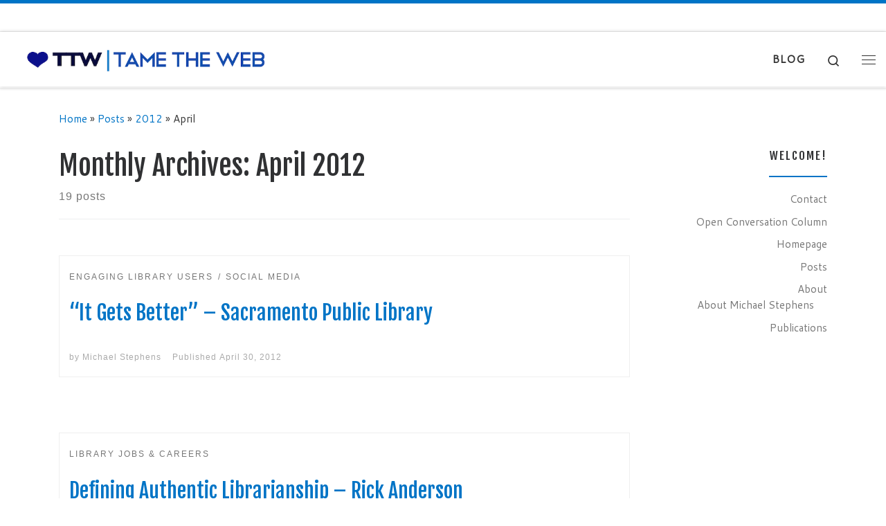

--- FILE ---
content_type: text/html; charset=UTF-8
request_url: https://tametheweb.com/2012/04/
body_size: 14856
content:
<!DOCTYPE html>
<!--[if IE 7]>
<html class="ie ie7" lang="en-US">
<![endif]-->
<!--[if IE 8]>
<html class="ie ie8" lang="en-US">
<![endif]-->
<!--[if !(IE 7) | !(IE 8)  ]><!-->
<html lang="en-US" class="no-js">
<!--<![endif]-->
  <head>
  <meta charset="UTF-8" />
  <meta http-equiv="X-UA-Compatible" content="IE=EDGE" />
  <meta name="viewport" content="width=device-width, initial-scale=1.0" />
  <link rel="profile"  href="https://gmpg.org/xfn/11" />
  <link rel="pingback" href="https://tametheweb.com/xmlrpc.php" />
<script>(function(html){html.className = html.className.replace(/\bno-js\b/,'js')})(document.documentElement);</script>
<title>April 2012 &#8211; Tame the Web</title>
<meta name='robots' content='max-image-preview:large' />
	<style>img:is([sizes="auto" i], [sizes^="auto," i]) { contain-intrinsic-size: 3000px 1500px }</style>
	<link rel="alternate" type="application/rss+xml" title="Tame the Web &raquo; Feed" href="https://tametheweb.com/feed/" />
<link rel="alternate" type="application/rss+xml" title="Tame the Web &raquo; Comments Feed" href="https://tametheweb.com/comments/feed/" />
<script>
window._wpemojiSettings = {"baseUrl":"https:\/\/s.w.org\/images\/core\/emoji\/16.0.1\/72x72\/","ext":".png","svgUrl":"https:\/\/s.w.org\/images\/core\/emoji\/16.0.1\/svg\/","svgExt":".svg","source":{"concatemoji":"https:\/\/tametheweb.com\/wp-includes\/js\/wp-emoji-release.min.js?ver=8a6c2ba73b1e2d982e7f069a4a77e808"}};
/*! This file is auto-generated */
!function(s,n){var o,i,e;function c(e){try{var t={supportTests:e,timestamp:(new Date).valueOf()};sessionStorage.setItem(o,JSON.stringify(t))}catch(e){}}function p(e,t,n){e.clearRect(0,0,e.canvas.width,e.canvas.height),e.fillText(t,0,0);var t=new Uint32Array(e.getImageData(0,0,e.canvas.width,e.canvas.height).data),a=(e.clearRect(0,0,e.canvas.width,e.canvas.height),e.fillText(n,0,0),new Uint32Array(e.getImageData(0,0,e.canvas.width,e.canvas.height).data));return t.every(function(e,t){return e===a[t]})}function u(e,t){e.clearRect(0,0,e.canvas.width,e.canvas.height),e.fillText(t,0,0);for(var n=e.getImageData(16,16,1,1),a=0;a<n.data.length;a++)if(0!==n.data[a])return!1;return!0}function f(e,t,n,a){switch(t){case"flag":return n(e,"\ud83c\udff3\ufe0f\u200d\u26a7\ufe0f","\ud83c\udff3\ufe0f\u200b\u26a7\ufe0f")?!1:!n(e,"\ud83c\udde8\ud83c\uddf6","\ud83c\udde8\u200b\ud83c\uddf6")&&!n(e,"\ud83c\udff4\udb40\udc67\udb40\udc62\udb40\udc65\udb40\udc6e\udb40\udc67\udb40\udc7f","\ud83c\udff4\u200b\udb40\udc67\u200b\udb40\udc62\u200b\udb40\udc65\u200b\udb40\udc6e\u200b\udb40\udc67\u200b\udb40\udc7f");case"emoji":return!a(e,"\ud83e\udedf")}return!1}function g(e,t,n,a){var r="undefined"!=typeof WorkerGlobalScope&&self instanceof WorkerGlobalScope?new OffscreenCanvas(300,150):s.createElement("canvas"),o=r.getContext("2d",{willReadFrequently:!0}),i=(o.textBaseline="top",o.font="600 32px Arial",{});return e.forEach(function(e){i[e]=t(o,e,n,a)}),i}function t(e){var t=s.createElement("script");t.src=e,t.defer=!0,s.head.appendChild(t)}"undefined"!=typeof Promise&&(o="wpEmojiSettingsSupports",i=["flag","emoji"],n.supports={everything:!0,everythingExceptFlag:!0},e=new Promise(function(e){s.addEventListener("DOMContentLoaded",e,{once:!0})}),new Promise(function(t){var n=function(){try{var e=JSON.parse(sessionStorage.getItem(o));if("object"==typeof e&&"number"==typeof e.timestamp&&(new Date).valueOf()<e.timestamp+604800&&"object"==typeof e.supportTests)return e.supportTests}catch(e){}return null}();if(!n){if("undefined"!=typeof Worker&&"undefined"!=typeof OffscreenCanvas&&"undefined"!=typeof URL&&URL.createObjectURL&&"undefined"!=typeof Blob)try{var e="postMessage("+g.toString()+"("+[JSON.stringify(i),f.toString(),p.toString(),u.toString()].join(",")+"));",a=new Blob([e],{type:"text/javascript"}),r=new Worker(URL.createObjectURL(a),{name:"wpTestEmojiSupports"});return void(r.onmessage=function(e){c(n=e.data),r.terminate(),t(n)})}catch(e){}c(n=g(i,f,p,u))}t(n)}).then(function(e){for(var t in e)n.supports[t]=e[t],n.supports.everything=n.supports.everything&&n.supports[t],"flag"!==t&&(n.supports.everythingExceptFlag=n.supports.everythingExceptFlag&&n.supports[t]);n.supports.everythingExceptFlag=n.supports.everythingExceptFlag&&!n.supports.flag,n.DOMReady=!1,n.readyCallback=function(){n.DOMReady=!0}}).then(function(){return e}).then(function(){var e;n.supports.everything||(n.readyCallback(),(e=n.source||{}).concatemoji?t(e.concatemoji):e.wpemoji&&e.twemoji&&(t(e.twemoji),t(e.wpemoji)))}))}((window,document),window._wpemojiSettings);
</script>
<style id='wp-emoji-styles-inline-css'>

	img.wp-smiley, img.emoji {
		display: inline !important;
		border: none !important;
		box-shadow: none !important;
		height: 1em !important;
		width: 1em !important;
		margin: 0 0.07em !important;
		vertical-align: -0.1em !important;
		background: none !important;
		padding: 0 !important;
	}
</style>
<link rel='stylesheet' id='wp-block-library-css' href='https://tametheweb.com/wp-includes/css/dist/block-library/style.min.css?ver=8a6c2ba73b1e2d982e7f069a4a77e808' media='all' />
<style id='classic-theme-styles-inline-css'>
/*! This file is auto-generated */
.wp-block-button__link{color:#fff;background-color:#32373c;border-radius:9999px;box-shadow:none;text-decoration:none;padding:calc(.667em + 2px) calc(1.333em + 2px);font-size:1.125em}.wp-block-file__button{background:#32373c;color:#fff;text-decoration:none}
</style>
<style id='global-styles-inline-css'>
:root{--wp--preset--aspect-ratio--square: 1;--wp--preset--aspect-ratio--4-3: 4/3;--wp--preset--aspect-ratio--3-4: 3/4;--wp--preset--aspect-ratio--3-2: 3/2;--wp--preset--aspect-ratio--2-3: 2/3;--wp--preset--aspect-ratio--16-9: 16/9;--wp--preset--aspect-ratio--9-16: 9/16;--wp--preset--color--black: #000000;--wp--preset--color--cyan-bluish-gray: #abb8c3;--wp--preset--color--white: #ffffff;--wp--preset--color--pale-pink: #f78da7;--wp--preset--color--vivid-red: #cf2e2e;--wp--preset--color--luminous-vivid-orange: #ff6900;--wp--preset--color--luminous-vivid-amber: #fcb900;--wp--preset--color--light-green-cyan: #7bdcb5;--wp--preset--color--vivid-green-cyan: #00d084;--wp--preset--color--pale-cyan-blue: #8ed1fc;--wp--preset--color--vivid-cyan-blue: #0693e3;--wp--preset--color--vivid-purple: #9b51e0;--wp--preset--gradient--vivid-cyan-blue-to-vivid-purple: linear-gradient(135deg,rgba(6,147,227,1) 0%,rgb(155,81,224) 100%);--wp--preset--gradient--light-green-cyan-to-vivid-green-cyan: linear-gradient(135deg,rgb(122,220,180) 0%,rgb(0,208,130) 100%);--wp--preset--gradient--luminous-vivid-amber-to-luminous-vivid-orange: linear-gradient(135deg,rgba(252,185,0,1) 0%,rgba(255,105,0,1) 100%);--wp--preset--gradient--luminous-vivid-orange-to-vivid-red: linear-gradient(135deg,rgba(255,105,0,1) 0%,rgb(207,46,46) 100%);--wp--preset--gradient--very-light-gray-to-cyan-bluish-gray: linear-gradient(135deg,rgb(238,238,238) 0%,rgb(169,184,195) 100%);--wp--preset--gradient--cool-to-warm-spectrum: linear-gradient(135deg,rgb(74,234,220) 0%,rgb(151,120,209) 20%,rgb(207,42,186) 40%,rgb(238,44,130) 60%,rgb(251,105,98) 80%,rgb(254,248,76) 100%);--wp--preset--gradient--blush-light-purple: linear-gradient(135deg,rgb(255,206,236) 0%,rgb(152,150,240) 100%);--wp--preset--gradient--blush-bordeaux: linear-gradient(135deg,rgb(254,205,165) 0%,rgb(254,45,45) 50%,rgb(107,0,62) 100%);--wp--preset--gradient--luminous-dusk: linear-gradient(135deg,rgb(255,203,112) 0%,rgb(199,81,192) 50%,rgb(65,88,208) 100%);--wp--preset--gradient--pale-ocean: linear-gradient(135deg,rgb(255,245,203) 0%,rgb(182,227,212) 50%,rgb(51,167,181) 100%);--wp--preset--gradient--electric-grass: linear-gradient(135deg,rgb(202,248,128) 0%,rgb(113,206,126) 100%);--wp--preset--gradient--midnight: linear-gradient(135deg,rgb(2,3,129) 0%,rgb(40,116,252) 100%);--wp--preset--font-size--small: 13px;--wp--preset--font-size--medium: 20px;--wp--preset--font-size--large: 36px;--wp--preset--font-size--x-large: 42px;--wp--preset--spacing--20: 0.44rem;--wp--preset--spacing--30: 0.67rem;--wp--preset--spacing--40: 1rem;--wp--preset--spacing--50: 1.5rem;--wp--preset--spacing--60: 2.25rem;--wp--preset--spacing--70: 3.38rem;--wp--preset--spacing--80: 5.06rem;--wp--preset--shadow--natural: 6px 6px 9px rgba(0, 0, 0, 0.2);--wp--preset--shadow--deep: 12px 12px 50px rgba(0, 0, 0, 0.4);--wp--preset--shadow--sharp: 6px 6px 0px rgba(0, 0, 0, 0.2);--wp--preset--shadow--outlined: 6px 6px 0px -3px rgba(255, 255, 255, 1), 6px 6px rgba(0, 0, 0, 1);--wp--preset--shadow--crisp: 6px 6px 0px rgba(0, 0, 0, 1);}:where(.is-layout-flex){gap: 0.5em;}:where(.is-layout-grid){gap: 0.5em;}body .is-layout-flex{display: flex;}.is-layout-flex{flex-wrap: wrap;align-items: center;}.is-layout-flex > :is(*, div){margin: 0;}body .is-layout-grid{display: grid;}.is-layout-grid > :is(*, div){margin: 0;}:where(.wp-block-columns.is-layout-flex){gap: 2em;}:where(.wp-block-columns.is-layout-grid){gap: 2em;}:where(.wp-block-post-template.is-layout-flex){gap: 1.25em;}:where(.wp-block-post-template.is-layout-grid){gap: 1.25em;}.has-black-color{color: var(--wp--preset--color--black) !important;}.has-cyan-bluish-gray-color{color: var(--wp--preset--color--cyan-bluish-gray) !important;}.has-white-color{color: var(--wp--preset--color--white) !important;}.has-pale-pink-color{color: var(--wp--preset--color--pale-pink) !important;}.has-vivid-red-color{color: var(--wp--preset--color--vivid-red) !important;}.has-luminous-vivid-orange-color{color: var(--wp--preset--color--luminous-vivid-orange) !important;}.has-luminous-vivid-amber-color{color: var(--wp--preset--color--luminous-vivid-amber) !important;}.has-light-green-cyan-color{color: var(--wp--preset--color--light-green-cyan) !important;}.has-vivid-green-cyan-color{color: var(--wp--preset--color--vivid-green-cyan) !important;}.has-pale-cyan-blue-color{color: var(--wp--preset--color--pale-cyan-blue) !important;}.has-vivid-cyan-blue-color{color: var(--wp--preset--color--vivid-cyan-blue) !important;}.has-vivid-purple-color{color: var(--wp--preset--color--vivid-purple) !important;}.has-black-background-color{background-color: var(--wp--preset--color--black) !important;}.has-cyan-bluish-gray-background-color{background-color: var(--wp--preset--color--cyan-bluish-gray) !important;}.has-white-background-color{background-color: var(--wp--preset--color--white) !important;}.has-pale-pink-background-color{background-color: var(--wp--preset--color--pale-pink) !important;}.has-vivid-red-background-color{background-color: var(--wp--preset--color--vivid-red) !important;}.has-luminous-vivid-orange-background-color{background-color: var(--wp--preset--color--luminous-vivid-orange) !important;}.has-luminous-vivid-amber-background-color{background-color: var(--wp--preset--color--luminous-vivid-amber) !important;}.has-light-green-cyan-background-color{background-color: var(--wp--preset--color--light-green-cyan) !important;}.has-vivid-green-cyan-background-color{background-color: var(--wp--preset--color--vivid-green-cyan) !important;}.has-pale-cyan-blue-background-color{background-color: var(--wp--preset--color--pale-cyan-blue) !important;}.has-vivid-cyan-blue-background-color{background-color: var(--wp--preset--color--vivid-cyan-blue) !important;}.has-vivid-purple-background-color{background-color: var(--wp--preset--color--vivid-purple) !important;}.has-black-border-color{border-color: var(--wp--preset--color--black) !important;}.has-cyan-bluish-gray-border-color{border-color: var(--wp--preset--color--cyan-bluish-gray) !important;}.has-white-border-color{border-color: var(--wp--preset--color--white) !important;}.has-pale-pink-border-color{border-color: var(--wp--preset--color--pale-pink) !important;}.has-vivid-red-border-color{border-color: var(--wp--preset--color--vivid-red) !important;}.has-luminous-vivid-orange-border-color{border-color: var(--wp--preset--color--luminous-vivid-orange) !important;}.has-luminous-vivid-amber-border-color{border-color: var(--wp--preset--color--luminous-vivid-amber) !important;}.has-light-green-cyan-border-color{border-color: var(--wp--preset--color--light-green-cyan) !important;}.has-vivid-green-cyan-border-color{border-color: var(--wp--preset--color--vivid-green-cyan) !important;}.has-pale-cyan-blue-border-color{border-color: var(--wp--preset--color--pale-cyan-blue) !important;}.has-vivid-cyan-blue-border-color{border-color: var(--wp--preset--color--vivid-cyan-blue) !important;}.has-vivid-purple-border-color{border-color: var(--wp--preset--color--vivid-purple) !important;}.has-vivid-cyan-blue-to-vivid-purple-gradient-background{background: var(--wp--preset--gradient--vivid-cyan-blue-to-vivid-purple) !important;}.has-light-green-cyan-to-vivid-green-cyan-gradient-background{background: var(--wp--preset--gradient--light-green-cyan-to-vivid-green-cyan) !important;}.has-luminous-vivid-amber-to-luminous-vivid-orange-gradient-background{background: var(--wp--preset--gradient--luminous-vivid-amber-to-luminous-vivid-orange) !important;}.has-luminous-vivid-orange-to-vivid-red-gradient-background{background: var(--wp--preset--gradient--luminous-vivid-orange-to-vivid-red) !important;}.has-very-light-gray-to-cyan-bluish-gray-gradient-background{background: var(--wp--preset--gradient--very-light-gray-to-cyan-bluish-gray) !important;}.has-cool-to-warm-spectrum-gradient-background{background: var(--wp--preset--gradient--cool-to-warm-spectrum) !important;}.has-blush-light-purple-gradient-background{background: var(--wp--preset--gradient--blush-light-purple) !important;}.has-blush-bordeaux-gradient-background{background: var(--wp--preset--gradient--blush-bordeaux) !important;}.has-luminous-dusk-gradient-background{background: var(--wp--preset--gradient--luminous-dusk) !important;}.has-pale-ocean-gradient-background{background: var(--wp--preset--gradient--pale-ocean) !important;}.has-electric-grass-gradient-background{background: var(--wp--preset--gradient--electric-grass) !important;}.has-midnight-gradient-background{background: var(--wp--preset--gradient--midnight) !important;}.has-small-font-size{font-size: var(--wp--preset--font-size--small) !important;}.has-medium-font-size{font-size: var(--wp--preset--font-size--medium) !important;}.has-large-font-size{font-size: var(--wp--preset--font-size--large) !important;}.has-x-large-font-size{font-size: var(--wp--preset--font-size--x-large) !important;}
:where(.wp-block-post-template.is-layout-flex){gap: 1.25em;}:where(.wp-block-post-template.is-layout-grid){gap: 1.25em;}
:where(.wp-block-columns.is-layout-flex){gap: 2em;}:where(.wp-block-columns.is-layout-grid){gap: 2em;}
:root :where(.wp-block-pullquote){font-size: 1.5em;line-height: 1.6;}
</style>
<link rel='stylesheet' id='contact-form-7-css' href='https://tametheweb.com/wp-content/plugins/contact-form-7/includes/css/styles.css?ver=6.1.4' media='all' />
<link rel='stylesheet' id='customizr-main-css' href='https://tametheweb.com/wp-content/themes/customizr/assets/front/css/style.min.css?ver=4.4.24' media='all' />
<style id='customizr-main-inline-css'>
::-moz-selection{background-color:#0074c6}::selection{background-color:#0074c6}a,.btn-skin:active,.btn-skin:focus,.btn-skin:hover,.btn-skin.inverted,.grid-container__classic .post-type__icon,.post-type__icon:hover .icn-format,.grid-container__classic .post-type__icon:hover .icn-format,[class*='grid-container__'] .entry-title a.czr-title:hover,input[type=checkbox]:checked::before{color:#0074c6}.czr-css-loader > div ,.btn-skin,.btn-skin:active,.btn-skin:focus,.btn-skin:hover,.btn-skin-h-dark,.btn-skin-h-dark.inverted:active,.btn-skin-h-dark.inverted:focus,.btn-skin-h-dark.inverted:hover{border-color:#0074c6}.tc-header.border-top{border-top-color:#0074c6}[class*='grid-container__'] .entry-title a:hover::after,.grid-container__classic .post-type__icon,.btn-skin,.btn-skin.inverted:active,.btn-skin.inverted:focus,.btn-skin.inverted:hover,.btn-skin-h-dark,.btn-skin-h-dark.inverted:active,.btn-skin-h-dark.inverted:focus,.btn-skin-h-dark.inverted:hover,.sidebar .widget-title::after,input[type=radio]:checked::before{background-color:#0074c6}.btn-skin-light:active,.btn-skin-light:focus,.btn-skin-light:hover,.btn-skin-light.inverted{color:#149dff}input:not([type='submit']):not([type='button']):not([type='number']):not([type='checkbox']):not([type='radio']):focus,textarea:focus,.btn-skin-light,.btn-skin-light.inverted,.btn-skin-light:active,.btn-skin-light:focus,.btn-skin-light:hover,.btn-skin-light.inverted:active,.btn-skin-light.inverted:focus,.btn-skin-light.inverted:hover{border-color:#149dff}.btn-skin-light,.btn-skin-light.inverted:active,.btn-skin-light.inverted:focus,.btn-skin-light.inverted:hover{background-color:#149dff}.btn-skin-lightest:active,.btn-skin-lightest:focus,.btn-skin-lightest:hover,.btn-skin-lightest.inverted{color:#2da8ff}.btn-skin-lightest,.btn-skin-lightest.inverted,.btn-skin-lightest:active,.btn-skin-lightest:focus,.btn-skin-lightest:hover,.btn-skin-lightest.inverted:active,.btn-skin-lightest.inverted:focus,.btn-skin-lightest.inverted:hover{border-color:#2da8ff}.btn-skin-lightest,.btn-skin-lightest.inverted:active,.btn-skin-lightest.inverted:focus,.btn-skin-lightest.inverted:hover{background-color:#2da8ff}.pagination,a:hover,a:focus,a:active,.btn-skin-dark:active,.btn-skin-dark:focus,.btn-skin-dark:hover,.btn-skin-dark.inverted,.btn-skin-dark-oh:active,.btn-skin-dark-oh:focus,.btn-skin-dark-oh:hover,.post-info a:not(.btn):hover,.grid-container__classic .post-type__icon .icn-format,[class*='grid-container__'] .hover .entry-title a,.widget-area a:not(.btn):hover,a.czr-format-link:hover,.format-link.hover a.czr-format-link,button[type=submit]:hover,button[type=submit]:active,button[type=submit]:focus,input[type=submit]:hover,input[type=submit]:active,input[type=submit]:focus,.tabs .nav-link:hover,.tabs .nav-link.active,.tabs .nav-link.active:hover,.tabs .nav-link.active:focus{color:#005089}.grid-container__classic.tc-grid-border .grid__item,.btn-skin-dark,.btn-skin-dark.inverted,button[type=submit],input[type=submit],.btn-skin-dark:active,.btn-skin-dark:focus,.btn-skin-dark:hover,.btn-skin-dark.inverted:active,.btn-skin-dark.inverted:focus,.btn-skin-dark.inverted:hover,.btn-skin-h-dark:active,.btn-skin-h-dark:focus,.btn-skin-h-dark:hover,.btn-skin-h-dark.inverted,.btn-skin-h-dark.inverted,.btn-skin-h-dark.inverted,.btn-skin-dark-oh:active,.btn-skin-dark-oh:focus,.btn-skin-dark-oh:hover,.btn-skin-dark-oh.inverted:active,.btn-skin-dark-oh.inverted:focus,.btn-skin-dark-oh.inverted:hover,button[type=submit]:hover,button[type=submit]:active,button[type=submit]:focus,input[type=submit]:hover,input[type=submit]:active,input[type=submit]:focus{border-color:#005089}.btn-skin-dark,.btn-skin-dark.inverted:active,.btn-skin-dark.inverted:focus,.btn-skin-dark.inverted:hover,.btn-skin-h-dark:active,.btn-skin-h-dark:focus,.btn-skin-h-dark:hover,.btn-skin-h-dark.inverted,.btn-skin-h-dark.inverted,.btn-skin-h-dark.inverted,.btn-skin-dark-oh.inverted:active,.btn-skin-dark-oh.inverted:focus,.btn-skin-dark-oh.inverted:hover,.grid-container__classic .post-type__icon:hover,button[type=submit],input[type=submit],.czr-link-hover-underline .widgets-list-layout-links a:not(.btn)::before,.czr-link-hover-underline .widget_archive a:not(.btn)::before,.czr-link-hover-underline .widget_nav_menu a:not(.btn)::before,.czr-link-hover-underline .widget_rss ul a:not(.btn)::before,.czr-link-hover-underline .widget_recent_entries a:not(.btn)::before,.czr-link-hover-underline .widget_categories a:not(.btn)::before,.czr-link-hover-underline .widget_meta a:not(.btn)::before,.czr-link-hover-underline .widget_recent_comments a:not(.btn)::before,.czr-link-hover-underline .widget_pages a:not(.btn)::before,.czr-link-hover-underline .widget_calendar a:not(.btn)::before,[class*='grid-container__'] .hover .entry-title a::after,a.czr-format-link::before,.comment-author a::before,.comment-link::before,.tabs .nav-link.active::before{background-color:#005089}.btn-skin-dark-shaded:active,.btn-skin-dark-shaded:focus,.btn-skin-dark-shaded:hover,.btn-skin-dark-shaded.inverted{background-color:rgba(0,80,137,0.2)}.btn-skin-dark-shaded,.btn-skin-dark-shaded.inverted:active,.btn-skin-dark-shaded.inverted:focus,.btn-skin-dark-shaded.inverted:hover{background-color:rgba(0,80,137,0.8)}.navbar-brand,.header-tagline,h1,h2,h3,.tc-dropcap { font-family : 'Fjalla One';font-weight : 400; }
body { font-family : 'Cantarell';font-weight : 400; }

              body {
                font-size : 1.00rem;
                line-height : 1.5em;
              }

.tc-header.border-top { border-top-width: 5px; border-top-style: solid }
#czr-push-footer { display: none; visibility: hidden; }
        .czr-sticky-footer #czr-push-footer.sticky-footer-enabled { display: block; }
        
</style>
<script id="nb-jquery" src="https://tametheweb.com/wp-includes/js/jquery/jquery.min.js?ver=3.7.1" id="jquery-core-js"></script>
<script src="https://tametheweb.com/wp-includes/js/jquery/jquery-migrate.min.js?ver=3.4.1" id="jquery-migrate-js"></script>
<script src="https://tametheweb.com/wp-content/themes/customizr/assets/front/js/libs/modernizr.min.js?ver=4.4.24" id="modernizr-js"></script>
<script src="https://tametheweb.com/wp-includes/js/underscore.min.js?ver=1.13.7" id="underscore-js"></script>
<script id="tc-scripts-js-extra">
var CZRParams = {"assetsPath":"https:\/\/tametheweb.com\/wp-content\/themes\/customizr\/assets\/front\/","mainScriptUrl":"https:\/\/tametheweb.com\/wp-content\/themes\/customizr\/assets\/front\/js\/tc-scripts.min.js?4.4.24","deferFontAwesome":"1","fontAwesomeUrl":"https:\/\/tametheweb.com\/wp-content\/themes\/customizr\/assets\/shared\/fonts\/fa\/css\/fontawesome-all.min.css?4.4.24","_disabled":[],"centerSliderImg":"1","isLightBoxEnabled":"1","SmoothScroll":{"Enabled":true,"Options":{"touchpadSupport":false}},"isAnchorScrollEnabled":"","anchorSmoothScrollExclude":{"simple":["[class*=edd]",".carousel-control","[data-toggle=\"modal\"]","[data-toggle=\"dropdown\"]","[data-toggle=\"czr-dropdown\"]","[data-toggle=\"tooltip\"]","[data-toggle=\"popover\"]","[data-toggle=\"collapse\"]","[data-toggle=\"czr-collapse\"]","[data-toggle=\"tab\"]","[data-toggle=\"pill\"]","[data-toggle=\"czr-pill\"]","[class*=upme]","[class*=um-]"],"deep":{"classes":[],"ids":[]}},"timerOnScrollAllBrowsers":"1","centerAllImg":"1","HasComments":"","LoadModernizr":"1","stickyHeader":"1","extLinksStyle":"1","extLinksTargetExt":"","extLinksSkipSelectors":{"classes":["btn","button"],"ids":[]},"dropcapEnabled":"","dropcapWhere":{"post":"1","page":"1"},"dropcapMinWords":"25","dropcapSkipSelectors":{"tags":["IMG","IFRAME","H1","H2","H3","H4","H5","H6","BLOCKQUOTE","UL","OL"],"classes":["btn"],"id":[]},"imgSmartLoadEnabled":"","imgSmartLoadOpts":{"parentSelectors":["[class*=grid-container], .article-container",".__before_main_wrapper",".widget-front",".post-related-articles",".tc-singular-thumbnail-wrapper",".sek-module-inner"],"opts":{"excludeImg":[".tc-holder-img"]}},"imgSmartLoadsForSliders":"1","pluginCompats":[],"isWPMobile":"","menuStickyUserSettings":{"desktop":"stick_up","mobile":"stick_up"},"adminAjaxUrl":"https:\/\/tametheweb.com\/wp-admin\/admin-ajax.php","ajaxUrl":"https:\/\/tametheweb.com\/?czrajax=1","frontNonce":{"id":"CZRFrontNonce","handle":"3152cc3ffb"},"isDevMode":"","isModernStyle":"1","i18n":{"Permanently dismiss":"Permanently dismiss"},"frontNotifications":{"welcome":{"enabled":false,"content":"","dismissAction":"dismiss_welcome_note_front"}},"preloadGfonts":"1","googleFonts":"Fjalla+One:400%7CCantarell:400","version":"4.4.24"};
</script>
<script src="https://tametheweb.com/wp-content/themes/customizr/assets/front/js/tc-scripts.min.js?ver=4.4.24" id="tc-scripts-js" defer></script>
<link rel="https://api.w.org/" href="https://tametheweb.com/wp-json/" /><link rel="EditURI" type="application/rsd+xml" title="RSD" href="https://tametheweb.com/xmlrpc.php?rsd" />

              <link rel="preload" as="font" type="font/woff2" href="https://tametheweb.com/wp-content/themes/customizr/assets/shared/fonts/customizr/customizr.woff2?128396981" crossorigin="anonymous"/>
            <link rel="icon" href="https://tametheweb.com/wp-content/uploads/2020/04/cropped-ttw-logo-blue-512px-3-32x32.jpg" sizes="32x32" />
<link rel="icon" href="https://tametheweb.com/wp-content/uploads/2020/04/cropped-ttw-logo-blue-512px-3-192x192.jpg" sizes="192x192" />
<link rel="apple-touch-icon" href="https://tametheweb.com/wp-content/uploads/2020/04/cropped-ttw-logo-blue-512px-3-180x180.jpg" />
<meta name="msapplication-TileImage" content="https://tametheweb.com/wp-content/uploads/2020/04/cropped-ttw-logo-blue-512px-3-270x270.jpg" />
		<style id="wp-custom-css">
			.entry-title:not(.over-thumb) a, .woocommerce .woocommerce-products-header .page-title:not(.over-thumb) a {
	color: #0074c6;
}		</style>
		</head>

  <body class="nb-3-3-8 nimble-no-local-data-skp__date nimble-no-group-site-tmpl-skp__date_for_site_tmpl archive date wp-custom-logo wp-embed-responsive wp-theme-customizr sek-hide-rc-badge czr-link-hover-underline header-skin-light footer-skin-dark czr-r-sidebar tc-center-images czr-full-layout sn-right customizr-4-4-24 czr-post-list-context czr-sticky-footer">
          <a class="screen-reader-text skip-link" href="#content">Skip to content</a>
    <div id="tc-sn" class="tc-sn side-nav__container d-none d-lg-block" >
    <nav class="tc-sn side-nav__nav" >
      <div class="tc-sn-inner">
        <div class="hamburger-toggler__container " >
  <button class="ham-toggler-menu czr-collapsed" data-toggle="sidenav" aria-expanded="false"><span class="ham__toggler-span-wrapper"><span class="line line-1"></span><span class="line line-2"></span><span class="line line-3"></span></span><span class="screen-reader-text">Menu</span></button>
</div>
<div class="nav__menu-wrapper side-nav__menu-wrapper czr-open-on-click" >
<ul id="main-menu" class="side-nav__menu side vertical-nav nav__menu flex-column nav"><li id="menu-item-19066" class="menu-item menu-item-type-post_type menu-item-object-page menu-item-19066"><a href="https://tametheweb.com/publications/" class="nav__link"><span class="nav__title">Publications</span></a></li>
<li id="menu-item-19028" class="menu-item menu-item-type-post_type menu-item-object-page menu-item-19028"><a href="https://tametheweb.com/about/" class="nav__link"><span class="nav__title">About</span></a></li>
<li id="menu-item-12618" class="menu-item menu-item-type-post_type menu-item-object-page menu-item-12618"><a href="https://tametheweb.com/contact/" class="nav__link"><span class="nav__title">Contact</span></a></li>
</ul></div>      </div><!-- /.tc-sn-inner  -->
    </nav>
</div>
    
    <div id="tc-page-wrap" class="">

      <header class="tpnav-header__header tc-header sl-logo_left border-top czr-submenu-fade czr-submenu-move czr-highlight-contextual-menu-items" >
    <div class="topbar-navbar__wrapper " >
  <div class="container-fluid">
        <div class="row flex-row flex-lg-nowrap justify-content-start justify-content-lg-end align-items-center topbar-navbar__row">
                                <div class="topbar-nav__socials social-links col col-auto ">
          <ul class="socials " >
  <li ><a rel="nofollow noopener noreferrer" class="social-icon icon-feed"  title="Subscribe to my rss feed" aria-label="Subscribe to my rss feed" href="http://tametheweb.com/feed/rss/"  target="_blank" ><i class="fas fa-rss"></i></a></li> <li ><a rel="nofollow noopener noreferrer" class="social-icon icon-mail"  title="E-mail" aria-label="E-mail" href="mailto:mstephens7@mac.com"  target="_blank" ><i class="fas fa-envelope"></i></a></li> <li ><a rel="nofollow noopener noreferrer" class="social-icon icon-twitter"  title="Follow me on Twitter" aria-label="Follow me on Twitter" href="http://twitter.com/mstephens7"  target="_blank" ><i class="fab fa-twitter"></i></a></li> <li ><a rel="nofollow noopener noreferrer" class="social-icon icon-facebook"  title="Follow me on Facebook" aria-label="Follow me on Facebook" href="http://www.facebook.com/profile.php?id=34901340&#038;ref=nf"  target="_blank" ><i class="fab fa-facebook"></i></a></li> <li ><a rel="nofollow noopener noreferrer" class="social-icon icon-instagram"  title="Follow me on Instagram" aria-label="Follow me on Instagram" href="https://www.instagram.com/mstephens7/"  target="_blank" ><i class="fab fa-instagram"></i></a></li> <li ><a rel="nofollow noopener noreferrer" class="social-icon icon-youtube"  title="Follow me on Youtube" aria-label="Follow me on Youtube" href="http://www.youtube.com/user/mstephens7"  target="_blank" ><i class="fab fa-youtube"></i></a></li> <li ><a rel="nofollow noopener noreferrer" class="social-icon icon-linkedin"  title="Follow me on LinkedIn" aria-label="Follow me on LinkedIn" href="http://www.linkedin.com/in/mstephens7"  target="_blank" ><i class="fab fa-linkedin"></i></a></li></ul>
        </div>
                </div>
      </div>
</div>    <div class="primary-navbar__wrapper d-none d-lg-block has-horizontal-menu desktop-sticky" >
  <div class="container-fluid">
    <div class="row align-items-center flex-row primary-navbar__row">
      <div class="branding__container col col-auto" >
  <div class="branding align-items-center flex-column ">
    <div class="branding-row d-flex flex-row align-items-center align-self-start">
      <div class="navbar-brand col-auto " >
  <a class="navbar-brand-sitelogo" href="https://tametheweb.com/"  aria-label="Tame the Web | " >
    <img src="https://tametheweb.com/wp-content/uploads/2020/04/unnamed.png" alt="Back Home" class="" width="586" height="82"  data-no-retina>  </a>
</div>
      </div>
      </div>
</div>
      <div class="primary-nav__container justify-content-lg-around col col-lg-auto flex-lg-column" >
  <div class="primary-nav__wrapper flex-lg-row align-items-center justify-content-end">
              <nav class="primary-nav__nav col" id="primary-nav">
          <div class="nav__menu-wrapper primary-nav__menu-wrapper justify-content-end czr-open-on-click" >
<ul id="secondary-menu" class="primary-nav__menu regular-nav nav__menu nav"><li id="menu-item-19029" class="menu-item menu-item-type-post_type menu-item-object-page current_page_parent menu-item-19029"><a href="https://tametheweb.com/blog/" class="nav__link"><span class="nav__title">Blog</span></a></li>
</ul></div>        </nav>
    <div class="primary-nav__utils nav__utils col-auto" >
    <ul class="nav utils flex-row flex-nowrap regular-nav">
      <li class="nav__search " >
  <a href="#" class="search-toggle_btn icn-search czr-overlay-toggle_btn"  aria-expanded="false"><span class="sr-only">Search</span></a>
        <div class="czr-search-expand">
      <div class="czr-search-expand-inner"><div class="search-form__container " >
  <form action="https://tametheweb.com/" method="get" class="czr-form search-form">
    <div class="form-group czr-focus">
            <label for="s-6971189d370e6" id="lsearch-6971189d370e6">
        <span class="screen-reader-text">Search</span>
        <input id="s-6971189d370e6" class="form-control czr-search-field" name="s" type="search" value="" aria-describedby="lsearch-6971189d370e6" placeholder="Search &hellip;">
      </label>
      <button type="submit" class="button"><i class="icn-search"></i><span class="screen-reader-text">Search &hellip;</span></button>
    </div>
  </form>
</div></div>
    </div>
    </li>
<li class="hamburger-toggler__container " >
  <button class="ham-toggler-menu czr-collapsed" data-toggle="sidenav" aria-expanded="false"><span class="ham__toggler-span-wrapper"><span class="line line-1"></span><span class="line line-2"></span><span class="line line-3"></span></span><span class="screen-reader-text">Menu</span></button>
</li>
    </ul>
</div>  </div>
</div>
    </div>
  </div>
</div>    <div class="mobile-navbar__wrapper d-lg-none mobile-sticky" >
    <div class="branding__container justify-content-between align-items-center container-fluid" >
  <div class="branding flex-column">
    <div class="branding-row d-flex align-self-start flex-row align-items-center">
      <div class="navbar-brand col-auto " >
  <a class="navbar-brand-sitelogo" href="https://tametheweb.com/"  aria-label="Tame the Web | " >
    <img src="https://tametheweb.com/wp-content/uploads/2020/04/unnamed.png" alt="Back Home" class="" width="586" height="82"  data-no-retina>  </a>
</div>
    </div>
      </div>
  <div class="mobile-utils__wrapper nav__utils regular-nav">
    <ul class="nav utils row flex-row flex-nowrap">
      <li class="hamburger-toggler__container " >
  <button class="ham-toggler-menu czr-collapsed" data-toggle="czr-collapse" data-target="#mobile-nav"><span class="ham__toggler-span-wrapper"><span class="line line-1"></span><span class="line line-2"></span><span class="line line-3"></span></span><span class="screen-reader-text">Menu</span></button>
</li>
    </ul>
  </div>
</div>
<div class="mobile-nav__container " >
   <nav class="mobile-nav__nav flex-column czr-collapse" id="mobile-nav">
      <div class="mobile-nav__inner container-fluid">
      <div class="header-search__container ">
  <div class="search-form__container " >
  <form action="https://tametheweb.com/" method="get" class="czr-form search-form">
    <div class="form-group czr-focus">
            <label for="s-6971189d37551" id="lsearch-6971189d37551">
        <span class="screen-reader-text">Search</span>
        <input id="s-6971189d37551" class="form-control czr-search-field" name="s" type="search" value="" aria-describedby="lsearch-6971189d37551" placeholder="Search &hellip;">
      </label>
      <button type="submit" class="button"><i class="icn-search"></i><span class="screen-reader-text">Search &hellip;</span></button>
    </div>
  </form>
</div></div><div class="nav__menu-wrapper mobile-nav__menu-wrapper czr-open-on-click" >
<ul id="mobile-nav-menu" class="mobile-nav__menu vertical-nav nav__menu flex-column nav"><li class="menu-item menu-item-type-post_type menu-item-object-page menu-item-19066"><a href="https://tametheweb.com/publications/" class="nav__link"><span class="nav__title">Publications</span></a></li>
<li class="menu-item menu-item-type-post_type menu-item-object-page menu-item-19028"><a href="https://tametheweb.com/about/" class="nav__link"><span class="nav__title">About</span></a></li>
<li class="menu-item menu-item-type-post_type menu-item-object-page menu-item-12618"><a href="https://tametheweb.com/contact/" class="nav__link"><span class="nav__title">Contact</span></a></li>
</ul></div>      </div>
  </nav>
</div></div></header>


  
    <div id="main-wrapper" class="section">

                      

          <div class="czr-hot-crumble container page-breadcrumbs" role="navigation" >
  <div class="row">
        <nav class="breadcrumbs col-12"><span class="trail-begin"><a href="https://tametheweb.com" title="Tame the Web" rel="home" class="trail-begin">Home</a></span> <span class="sep">&raquo;</span> <a href="https://tametheweb.com/blog/" title="Posts">Posts</a> <span class="sep">&raquo;</span> <a href="https://tametheweb.com/2012/" title="2012">2012</a> <span class="sep">&raquo;</span> <span class="trail-end">April</span></nav>  </div>
</div>
          <div class="container" role="main">

            
            <div class="flex-row row column-content-wrapper">

                
                <div id="content" class="col-12 col-md-9 article-container">

                  <header class="archive-header " >
  <div class="archive-header-inner">
        <h1 class="archive-title">
      Monthly Archives:&nbsp;<span>April 2012</span>    </h1>
          <div class="header-bottom">
        <span>
          19 posts        </span>
      </div>
                    <hr class="featurette-divider">
        </div>
</header><div class="grid-container grid-container__alternate semi-narrow" >
  <div class="alternate__wrapper row">
    <article id="post-8932" class="col-12 grid-item no-media no-thumb post-8932 post type-post status-publish format-standard category-engaging-users category-social-media czr-hentry" >
      <div class="grid__item col">
        <div class="sections-wrapper row">
                    <section class="tc-content entry-content__holder col">
              <div class="entry-content__wrapper">
              <header class="entry-header " >
  <div class="entry-header-inner ">
            <div class="tax__container post-info entry-meta">
          <a class="tax__link" href="https://tametheweb.com/category/engaging-users/" title="View all posts in Engaging Library Users"> <span>Engaging Library Users</span> </a><a class="tax__link" href="https://tametheweb.com/category/social-media/" title="View all posts in Social Media"> <span>Social Media</span> </a>        </div>
              <h2 class="entry-title">
      <a class="czr-title" href="https://tametheweb.com/2012/04/30/it-gets-better-sacramento-public-library/" rel="bookmark">&#8220;It Gets Better&#8221; &#8211; Sacramento Public Library</a>
    </h2>
            </div>
</header><footer class="entry-footer" >        <div class="post-info clearfix entry-meta">

          <div class="row flex-row">
            <div class="col col-auto"><span class="author-meta">by <span class="author vcard"><span class="author_name"><a class="url fn n" href="https://tametheweb.com/author/michael/" title="View all posts by Michael Stephens" rel="author">Michael Stephens</a></span></span></span></div>              <div class="col col-auto">
                <div class="row">
                  <div class="col col-auto">Published <a href="https://tametheweb.com/2012/04/30/it-gets-better-sacramento-public-library/" title="Permalink to:&nbsp;&#8220;It Gets Better&#8221; &#8211; Sacramento Public Library" rel="bookmark"><time class="entry-date published updated" datetime="April 30, 2012">April 30, 2012</time></a></div>                </div>
              </div>
                      </div>
        </div>
            </footer>              </div>
            </section>
                    </div>
      </div>
    </article>
    <article id="post-8924" class="col-12 grid-item no-media no-thumb post-8924 post type-post status-publish format-standard category-careers czr-hentry" >
      <div class="grid__item col">
        <div class="sections-wrapper row">
                    <section class="tc-content entry-content__holder col">
              <div class="entry-content__wrapper">
              <header class="entry-header " >
  <div class="entry-header-inner ">
            <div class="tax__container post-info entry-meta">
          <a class="tax__link" href="https://tametheweb.com/category/careers/" title="View all posts in Library Jobs &amp; Careers"> <span>Library Jobs &amp; Careers</span> </a>        </div>
              <h2 class="entry-title">
      <a class="czr-title" href="https://tametheweb.com/2012/04/28/defining-authentic-librarianship-rick-anderson/" rel="bookmark">Defining Authentic Librarianship &#8211; Rick Anderson</a>
    </h2>
            </div>
</header><div class="tc-content-inner entry-summary"  >
            <div class="czr-wp-the-content">
              <p>Don&#8217;t miss: http://lj.libraryjournal.com/2012/04/opinion/peer-to-peer-review/defining-authentic-librarianship-peer-to-peer-review/ So here’s how I propose to use the idea in this column: to me, authentic librarianship is motivated primarily by concern for those we serve as librarians, rather than by concern for our own agendas or preferences. To be more specific, “authentic” would describe professional practice that is motivated by all of the following: Concern for the success of the library’s patrons in their particular tasks Concern for the long-term intellectual welfare of the library’s patrons Desire to further the goals of the library’s sponsoring institution How can you know whether a librarian is acting in an [&hellip;]</p>
          </div>
      </div><footer class="entry-footer" >        <div class="post-info clearfix entry-meta">

          <div class="row flex-row">
            <div class="col col-auto"><span class="author-meta">by <span class="author vcard"><span class="author_name"><a class="url fn n" href="https://tametheweb.com/author/michael/" title="View all posts by Michael Stephens" rel="author">Michael Stephens</a></span></span></span></div>              <div class="col col-auto">
                <div class="row">
                  <div class="col col-auto">Published <a href="https://tametheweb.com/2012/04/28/defining-authentic-librarianship-rick-anderson/" title="Permalink to:&nbsp;Defining Authentic Librarianship &#8211; Rick Anderson" rel="bookmark"><time class="entry-date published updated" datetime="April 28, 2012">April 28, 2012</time></a></div>                </div>
              </div>
                      </div>
        </div>
            </footer>              </div>
            </section>
                    </div>
      </div>
    </article>
    <article id="post-8922" class="col-12 grid-item no-media no-thumb post-8922 post type-post status-publish format-standard category-research czr-hentry" >
      <div class="grid__item col">
        <div class="sections-wrapper row">
                    <section class="tc-content entry-content__holder col">
              <div class="entry-content__wrapper">
              <header class="entry-header " >
  <div class="entry-header-inner ">
            <div class="tax__container post-info entry-meta">
          <a class="tax__link" href="https://tametheweb.com/category/research/" title="View all posts in Research"> <span>Research</span> </a>        </div>
              <h2 class="entry-title">
      <a class="czr-title" href="https://tametheweb.com/2012/04/25/ttw-mailbox-pre-service-teacher-preparation/" rel="bookmark">TTW Mailbox:  Pre-service Teacher Preparation</a>
    </h2>
            </div>
</header><div class="tc-content-inner entry-summary"  >
            <div class="czr-wp-the-content">
              <p>Hi Michael: Please share this informal research inquiry with your readers: What pre-service teacher preparation or supervisor preparation programs at the undergrad or masters level exist that include a component that at least introduces these educators to what school librarians can do for them? A more eloquent way of stating this is, “…[that] include a component that introduces the role of how school librarians support the school’s mission to produce literate and informed learners and how school librarians can help students graduate from high school college- and career ready.” [Thanks to Mary Moyer, Cumberland County Library Commission Member, Congressional Contact [&hellip;]</p>
          </div>
      </div><footer class="entry-footer" >        <div class="post-info clearfix entry-meta">

          <div class="row flex-row">
            <div class="col col-auto"><span class="author-meta">by <span class="author vcard"><span class="author_name"><a class="url fn n" href="https://tametheweb.com/author/michael/" title="View all posts by Michael Stephens" rel="author">Michael Stephens</a></span></span></span></div>              <div class="col col-auto">
                <div class="row">
                  <div class="col col-auto">Published <a href="https://tametheweb.com/2012/04/25/ttw-mailbox-pre-service-teacher-preparation/" title="Permalink to:&nbsp;TTW Mailbox:  Pre-service Teacher Preparation" rel="bookmark"><time class="entry-date published updated" datetime="April 25, 2012">April 25, 2012</time></a></div>                </div>
              </div>
                      </div>
        </div>
            </footer>              </div>
            </section>
                    </div>
      </div>
    </article>
    <article id="post-8920" class="col-12 grid-item no-media no-thumb post-8920 post type-post status-publish format-standard category-emerging-tech czr-hentry" >
      <div class="grid__item col">
        <div class="sections-wrapper row">
                    <section class="tc-content entry-content__holder col">
              <div class="entry-content__wrapper">
              <header class="entry-header " >
  <div class="entry-header-inner ">
            <div class="tax__container post-info entry-meta">
          <a class="tax__link" href="https://tametheweb.com/category/emerging-tech/" title="View all posts in Emerging Technology"> <span>Emerging Technology</span> </a>        </div>
              <h2 class="entry-title">
      <a class="czr-title" href="https://tametheweb.com/2012/04/25/meaningful-essential-services-beyond-commercial-content/" rel="bookmark">Meaningful Essential Services Beyond Commercial Content</a>
    </h2>
            </div>
</header><div class="tc-content-inner entry-summary"  >
            <div class="czr-wp-the-content">
              <p>Don&#8217;t miss the new column by Aaron Schmidt: http://lj.libraryjournal.com/2012/04/opinion/aaron-schmidt/services-more-meaningful-than-ebooks-the-user-experience/ Fortunately, there are examples of libraries creating new and valuable services that may just serve as a template for fresh, more community- responsive services than the current “free bookstore” long-term gamble we’re making. Baltimarket is a collaboration among Enoch Pratt Free Library, the city of Baltimore, and other organizations to bring healthy food to food deserts. People can order groceries online and pick them up at library locations. No ­ebooks required. In January, Pima County Public Library, Tucson, AZ, hired a nurse. She leads programs and is also available to answer questions [&hellip;]</p>
          </div>
      </div><footer class="entry-footer" >        <div class="post-info clearfix entry-meta">

          <div class="row flex-row">
            <div class="col col-auto"><span class="author-meta">by <span class="author vcard"><span class="author_name"><a class="url fn n" href="https://tametheweb.com/author/michael/" title="View all posts by Michael Stephens" rel="author">Michael Stephens</a></span></span></span></div>              <div class="col col-auto">
                <div class="row">
                  <div class="col col-auto">Published <a href="https://tametheweb.com/2012/04/25/meaningful-essential-services-beyond-commercial-content/" title="Permalink to:&nbsp;Meaningful Essential Services Beyond Commercial Content" rel="bookmark"><time class="entry-date published updated" datetime="April 25, 2012">April 25, 2012</time></a></div>                </div>
              </div>
                      </div>
        </div>
            </footer>              </div>
            </section>
                    </div>
      </div>
    </article>
    <article id="post-8918" class="col-12 grid-item no-media no-thumb post-8918 post type-post status-publish format-standard category-education tag-library-journal tag-office-hours tag-publications czr-hentry" >
      <div class="grid__item col">
        <div class="sections-wrapper row">
                    <section class="tc-content entry-content__holder col">
              <div class="entry-content__wrapper">
              <header class="entry-header " >
  <div class="entry-header-inner ">
            <div class="tax__container post-info entry-meta">
          <a class="tax__link" href="https://tametheweb.com/category/education/" title="View all posts in Education"> <span>Education</span> </a>        </div>
              <h2 class="entry-title">
      <a class="czr-title" href="https://tametheweb.com/2012/04/25/office-hours-learning-everywhere/" rel="bookmark">Office Hours: Learning Everywhere</a>
    </h2>
            </div>
</header><div class="tc-content-inner entry-summary"  >
            <div class="czr-wp-the-content">
              <p>My new &#8220;Office Hours&#8221; column is up at Library Journal online: http://lj.libraryjournal.com/2012/04/opinion/michael-stephens/learning-everywhere-office-hours/ The trend, “Education paradigms are shifting to include online learning, hybrid learning, and collaborative models,” also describes the move from place-based learning and information access. These ideas for change are synthesized in what Henry Jenkins calls “connected learning.” Jenkins, professor of communication, journalism, and cinematic arts at the University of Southern California, offers principles of connected learning that illustrate how far we’ve come and where we might be going: a shared purpose between learners and peers, a production-centered focus on creation and curation of things, and an openly networked atmosphere [&hellip;]</p>
          </div>
      </div><footer class="entry-footer" >      <div class="post-tags entry-meta">
        <ul class="tags">
          <li><a class="tag__link btn btn-skin-dark-oh inverted" href="https://tametheweb.com/tag/library-journal/" title="View all posts in Library Journal"> <span>Library Journal</span> </a></li><li><a class="tag__link btn btn-skin-dark-oh inverted" href="https://tametheweb.com/tag/office-hours/" title="View all posts in Office Hours"> <span>Office Hours</span> </a></li><li><a class="tag__link btn btn-skin-dark-oh inverted" href="https://tametheweb.com/tag/publications/" title="View all posts in Publications"> <span>Publications</span> </a></li>        </ul>
      </div>
            <div class="post-info clearfix entry-meta">

          <div class="row flex-row">
            <div class="col col-auto"><span class="author-meta">by <span class="author vcard"><span class="author_name"><a class="url fn n" href="https://tametheweb.com/author/michael/" title="View all posts by Michael Stephens" rel="author">Michael Stephens</a></span></span></span></div>              <div class="col col-auto">
                <div class="row">
                  <div class="col col-auto">Published <a href="https://tametheweb.com/2012/04/25/office-hours-learning-everywhere/" title="Permalink to:&nbsp;Office Hours: Learning Everywhere" rel="bookmark"><time class="entry-date published updated" datetime="April 25, 2012">April 25, 2012</time></a></div>                </div>
              </div>
                      </div>
        </div>
            </footer>              </div>
            </section>
                    </div>
      </div>
    </article>
    <article id="post-8894" class="col-12 grid-item no-media no-thumb post-8894 post type-post status-publish format-standard category-gaming tag-guest-posts tag-justin-hoenke czr-hentry" >
      <div class="grid__item col">
        <div class="sections-wrapper row">
                    <section class="tc-content entry-content__holder col">
              <div class="entry-content__wrapper">
              <header class="entry-header " >
  <div class="entry-header-inner ">
            <div class="tax__container post-info entry-meta">
          <a class="tax__link" href="https://tametheweb.com/category/gaming/" title="View all posts in Gaming &amp; Gamification"> <span>Gaming &amp; Gamification</span> </a>        </div>
              <h2 class="entry-title">
      <a class="czr-title" href="https://tametheweb.com/2012/04/23/nintendo-3ds-and-the-louvre-2/" rel="bookmark">Nintendo 3DS and the Louvre</a>
    </h2>
            </div>
</header><div class="tc-content-inner entry-summary"  >
            <div class="czr-wp-the-content">
              <p>What a great partnership.  I&#8217;ve been playing Kid Icarus: Uprising on my 3DS for the past few weeks and have been enjoying the experience quite a bit.  The 3DS is a neat little system and from what I see here in this video it makes the Louvre experience even cooler. -Post by Justin Hoenke,Tame the Web Contributor</p>
          </div>
      </div><footer class="entry-footer" >      <div class="post-tags entry-meta">
        <ul class="tags">
          <li><a class="tag__link btn btn-skin-dark-oh inverted" href="https://tametheweb.com/tag/guest-posts/" title="View all posts in Guest Posts"> <span>Guest Posts</span> </a></li><li><a class="tag__link btn btn-skin-dark-oh inverted" href="https://tametheweb.com/tag/justin-hoenke/" title="View all posts in Justin Hoenke"> <span>Justin Hoenke</span> </a></li>        </ul>
      </div>
            <div class="post-info clearfix entry-meta">

          <div class="row flex-row">
            <div class="col col-auto"><span class="author-meta">by <span class="author vcard"><span class="author_name"><a class="url fn n" href="https://tametheweb.com/author/ttw_editor/" title="View all posts by TTW Editor" rel="author">TTW Editor</a></span></span></span></div>              <div class="col col-auto">
                <div class="row">
                  <div class="col col-auto">Published <a href="https://tametheweb.com/2012/04/23/nintendo-3ds-and-the-louvre-2/" title="Permalink to:&nbsp;Nintendo 3DS and the Louvre" rel="bookmark"><time class="entry-date published updated" datetime="April 23, 2012">April 23, 2012</time></a></div>                </div>
              </div>
                      </div>
        </div>
            </footer>              </div>
            </section>
                    </div>
      </div>
    </article>
    <article id="post-8846" class="col-12 grid-item no-media no-thumb post-8846 post type-post status-publish format-standard category-news-life-updates czr-hentry" >
      <div class="grid__item col">
        <div class="sections-wrapper row">
                    <section class="tc-content entry-content__holder col">
              <div class="entry-content__wrapper">
              <header class="entry-header " >
  <div class="entry-header-inner ">
            <div class="tax__container post-info entry-meta">
          <a class="tax__link" href="https://tametheweb.com/category/news-life-updates/" title="View all posts in News &amp; Life Updates"> <span>News &amp; Life Updates</span> </a>        </div>
              <h2 class="entry-title">
      <a class="czr-title" href="https://tametheweb.com/2012/04/21/heading-to-chicagoland-learning-2-0-focus-groups-this-week/" rel="bookmark">Heading to Chicagoland – Learning 2.0 Focus Groups this Week</a>
    </h2>
            </div>
</header><div class="tc-content-inner entry-summary"  >
            <div class="czr-wp-the-content">
              <p>I wanted to share with you a little bit about what I will be doing Monday &amp; Tuesday of this week.  I was awarded the grant by SJSU to begin studying the impact of  Learning 2.0 in US libraries. We&#8217;re starting with a pilot project as outlined in the grant proposal: Three public libraries in the Chicago metropolitan area will partner in this study. All three libraries have offered Learning 2.0 programs within the last five years, and all three library directors have agreed to participate in this study. The libraries include Mount Prospect Public Library, a mid-size public library where [&hellip;]</p>
          </div>
      </div><footer class="entry-footer" >        <div class="post-info clearfix entry-meta">

          <div class="row flex-row">
            <div class="col col-auto"><span class="author-meta">by <span class="author vcard"><span class="author_name"><a class="url fn n" href="https://tametheweb.com/author/michael/" title="View all posts by Michael Stephens" rel="author">Michael Stephens</a></span></span></span></div>              <div class="col col-auto">
                <div class="row">
                  <div class="col col-auto">Published <a href="https://tametheweb.com/2012/04/21/heading-to-chicagoland-learning-2-0-focus-groups-this-week/" title="Permalink to:&nbsp;Heading to Chicagoland – Learning 2.0 Focus Groups this Week" rel="bookmark"><time class="entry-date published updated" datetime="April 21, 2012">April 21, 2012</time></a></div>                </div>
              </div>
                      </div>
        </div>
            </footer>              </div>
            </section>
                    </div>
      </div>
    </article>
    <article id="post-8840" class="col-12 grid-item no-media no-thumb post-8840 post type-post status-publish format-standard category-social-media tag-emily-lloyd tag-guest-posts czr-hentry" >
      <div class="grid__item col">
        <div class="sections-wrapper row">
                    <section class="tc-content entry-content__holder col">
              <div class="entry-content__wrapper">
              <header class="entry-header " >
  <div class="entry-header-inner ">
            <div class="tax__container post-info entry-meta">
          <a class="tax__link" href="https://tametheweb.com/category/social-media/" title="View all posts in Social Media"> <span>Social Media</span> </a>        </div>
              <h2 class="entry-title">
      <a class="czr-title" href="https://tametheweb.com/2012/04/20/tweeting-for-public-libraries/" rel="bookmark">Tweeting for Public Libraries: A TTW Guest Post by Emily Lloyd</a>
    </h2>
            </div>
</header><div class="tc-content-inner entry-summary"  >
            <div class="czr-wp-the-content">
              <p>I&#8217;ve been thinking a lot about public libraries/organizations and social media lately, especially on the differences between Twitter and Facebook. I wanted to jot down some notes about what I think works and what doesn&#8217;t, &amp; figured I&#8217;d share them publicly so that folks can do anything from heartily disagreeing with them in the comments to potentially benefiting from them. I&#8217;ve had a personal Twitter account and followed libraries with it since fall of 2007, but have only recently started tweeting for a library system (about a month now). I still have a lot to learn, but I&#8217;ve also learned [&hellip;]</p>
          </div>
      </div><footer class="entry-footer" >      <div class="post-tags entry-meta">
        <ul class="tags">
          <li><a class="tag__link btn btn-skin-dark-oh inverted" href="https://tametheweb.com/tag/emily-lloyd/" title="View all posts in Emily Lloyd"> <span>Emily Lloyd</span> </a></li><li><a class="tag__link btn btn-skin-dark-oh inverted" href="https://tametheweb.com/tag/guest-posts/" title="View all posts in Guest Posts"> <span>Guest Posts</span> </a></li>        </ul>
      </div>
            <div class="post-info clearfix entry-meta">

          <div class="row flex-row">
            <div class="col col-auto"><span class="author-meta">by <span class="author vcard"><span class="author_name"><a class="url fn n" href="https://tametheweb.com/author/ttw_editor/" title="View all posts by TTW Editor" rel="author">TTW Editor</a></span></span></span></div>              <div class="col col-auto">
                <div class="row">
                  <div class="col col-auto">Published <a href="https://tametheweb.com/2012/04/20/tweeting-for-public-libraries/" title="Permalink to:&nbsp;Tweeting for Public Libraries: A TTW Guest Post by Emily Lloyd" rel="bookmark"><time class="entry-date published updated" datetime="April 20, 2012">April 20, 2012</time></a></div>                </div>
              </div>
                      </div>
        </div>
            </footer>              </div>
            </section>
                    </div>
      </div>
    </article>
    <article id="post-8818" class="col-12 grid-item no-media no-thumb post-8818 post type-post status-publish format-standard category-education czr-hentry" >
      <div class="grid__item col">
        <div class="sections-wrapper row">
                    <section class="tc-content entry-content__holder col">
              <div class="entry-content__wrapper">
              <header class="entry-header " >
  <div class="entry-header-inner ">
            <div class="tax__container post-info entry-meta">
          <a class="tax__link" href="https://tametheweb.com/category/education/" title="View all posts in Education"> <span>Education</span> </a>        </div>
              <h2 class="entry-title">
      <a class="czr-title" href="https://tametheweb.com/2012/04/19/trends-tech-presentation-at-pla-for-sjsu-slis/" rel="bookmark">Trends &#038; Tech Presentation at PLA for SJSU SLIS</a>
    </h2>
            </div>
</header><div class="tc-content-inner entry-summary"  >
            <div class="czr-wp-the-content">
              <p>A quick version of my trends and technology talk from the super cool SJSU SLIS Booth we had at PLA.</p>
          </div>
      </div><footer class="entry-footer" >        <div class="post-info clearfix entry-meta">

          <div class="row flex-row">
            <div class="col col-auto"><span class="author-meta">by <span class="author vcard"><span class="author_name"><a class="url fn n" href="https://tametheweb.com/author/michael/" title="View all posts by Michael Stephens" rel="author">Michael Stephens</a></span></span></span></div>              <div class="col col-auto">
                <div class="row">
                  <div class="col col-auto">Published <a href="https://tametheweb.com/2012/04/19/trends-tech-presentation-at-pla-for-sjsu-slis/" title="Permalink to:&nbsp;Trends &#038; Tech Presentation at PLA for SJSU SLIS" rel="bookmark"><time class="entry-date published updated" datetime="April 19, 2012">April 19, 2012</time></a></div>                </div>
              </div>
                      </div>
        </div>
            </footer>              </div>
            </section>
                    </div>
      </div>
    </article>
    <article id="post-8810" class="col-12 grid-item no-media no-thumb post-8810 post type-post status-publish format-standard category-news-life-updates tag-guest-posts tag-justin-hoenke czr-hentry" >
      <div class="grid__item col">
        <div class="sections-wrapper row">
                    <section class="tc-content entry-content__holder col">
              <div class="entry-content__wrapper">
              <header class="entry-header " >
  <div class="entry-header-inner ">
            <div class="tax__container post-info entry-meta">
          <a class="tax__link" href="https://tametheweb.com/category/news-life-updates/" title="View all posts in News &amp; Life Updates"> <span>News &amp; Life Updates</span> </a>        </div>
              <h2 class="entry-title">
      <a class="czr-title" href="https://tametheweb.com/2012/04/19/please-consider-supporting-the-young-writers-leaders-film/" rel="bookmark">Please consider supporting the Young Writers &#038; Leaders Film</a>
    </h2>
            </div>
</header><div class="tc-content-inner entry-summary"  >
            <div class="czr-wp-the-content">
              <p>The Young Writers and Leaders film is part of a Telling Room program, Sonya Tomlinson, David Meiklejohn, and 15 Portland, Maine area teens (all of whom use my teen library everyday!). Simply stated, the film tells the stories of the teens and their involvement in the Telling Room program and their lives in Portland, ME. Their goal is to take their film and the fifteen teen participants on a trip to Boston and  spend the day in the city visiting a sister writing center, pairing up with Boston-area young writers, and holding a screening of the film in a  film house [&hellip;]</p>
          </div>
      </div><footer class="entry-footer" >      <div class="post-tags entry-meta">
        <ul class="tags">
          <li><a class="tag__link btn btn-skin-dark-oh inverted" href="https://tametheweb.com/tag/guest-posts/" title="View all posts in Guest Posts"> <span>Guest Posts</span> </a></li><li><a class="tag__link btn btn-skin-dark-oh inverted" href="https://tametheweb.com/tag/justin-hoenke/" title="View all posts in Justin Hoenke"> <span>Justin Hoenke</span> </a></li>        </ul>
      </div>
            <div class="post-info clearfix entry-meta">

          <div class="row flex-row">
            <div class="col col-auto"><span class="author-meta">by <span class="author vcard"><span class="author_name"><a class="url fn n" href="https://tametheweb.com/author/ttw_editor/" title="View all posts by TTW Editor" rel="author">TTW Editor</a></span></span></span></div>              <div class="col col-auto">
                <div class="row">
                  <div class="col col-auto">Published <a href="https://tametheweb.com/2012/04/19/please-consider-supporting-the-young-writers-leaders-film/" title="Permalink to:&nbsp;Please consider supporting the Young Writers &#038; Leaders Film" rel="bookmark"><time class="entry-date published updated" datetime="April 19, 2012">April 19, 2012</time></a></div>                </div>
              </div>
                      </div>
        </div>
            </footer>              </div>
            </section>
                    </div>
      </div>
    </article>
  </div>
</div>

<div id="czr-comments" class="comments-area " >
      </div>                </div>

                <div class="right sidebar tc-sidebar col-12 col-md-3 text-md-right" >
  <div id="right" class="widget-area" role="complementary">
                <aside id="pages-2" class="widget widget_pages"><h3 class="widget-title">Welcome!</h3>
			<ul>
				<li class="page_item page-item-2430"><a href="https://tametheweb.com/contact/">Contact</a></li>
<li class="page_item page-item-15539"><a href="https://tametheweb.com/open-conversation-column/">Open Conversation Column</a></li>
<li class="page_item page-item-17375"><a href="https://tametheweb.com/">Homepage</a></li>
<li class="page_item page-item-17390 current_page_parent"><a href="https://tametheweb.com/blog/">Posts</a></li>
<li class="page_item page-item-19021 page_item_has_children"><a href="https://tametheweb.com/about/">About</a>
<ul class='children'>
	<li class="page_item page-item-2405"><a href="https://tametheweb.com/about/about-michael-stephens/">About Michael Stephens</a></li>
</ul>
</li>
<li class="page_item page-item-19061"><a href="https://tametheweb.com/publications/">Publications</a></li>
			</ul>

			</aside>          </div>
</div>
            </div><!-- .column-content-wrapper -->

            

          </div><!-- .container -->

          <div id="czr-push-footer" ></div>
    </div><!-- #main-wrapper -->

    
          <div class="container-fluid">
        <div class="row post-navigation " >
  <nav id="nav-below" class="col-12">
    <h2 class="sr-only">Posts navigation</h2>
    <ul class="czr_pager row flex-row flex-no-wrap">
      <li class="next col-2 col-sm-4 text-left ">
            </li>
      <li class="pagination col-8 col-sm-4">
        <ul class="pag-list">
        <li class='pag-item'><span aria-current="page" class="page-numbers current">1</span></li><li class='pag-item'><a class="page-numbers" href="https://tametheweb.com/2012/04/page/2/">2</a></li>        </ul>
      </li>
      <li class="previous col-2 col-sm-4 text-right">
              <span class="sr-only">Older posts</span>
        <span class="nav-previous nav-dir"><a href="https://tametheweb.com/2012/04/page/2/" ><span class="meta-nav"><span class="meta-nav-title">Older posts</span><i class="arrow icn-right-open-big"></i></span></a></span>
            </li>
  </ul>
  </nav>
</div>
      </div>
    
<footer id="footer" class="footer__wrapper" >
  <div id="footer-widget-area" class="widget__wrapper" role="complementary" >
  <div class="container widget__container">
    <div class="row">
                      <div id="footer_one" class="col-md-4 col-12">
            <aside id="archives-4" class="widget widget_archive"><h5 class="widget-title">Browse the archive</h5>		<label class="screen-reader-text" for="archives-dropdown-4">Browse the archive</label>
		<select id="archives-dropdown-4" name="archive-dropdown">
			
			<option value="">Select Month</option>
				<option value='https://tametheweb.com/2021/05/'> May 2021 </option>
	<option value='https://tametheweb.com/2020/07/'> July 2020 </option>
	<option value='https://tametheweb.com/2020/06/'> June 2020 </option>
	<option value='https://tametheweb.com/2020/05/'> May 2020 </option>
	<option value='https://tametheweb.com/2020/04/'> April 2020 </option>
	<option value='https://tametheweb.com/2019/11/'> November 2019 </option>
	<option value='https://tametheweb.com/2019/09/'> September 2019 </option>
	<option value='https://tametheweb.com/2019/06/'> June 2019 </option>
	<option value='https://tametheweb.com/2019/05/'> May 2019 </option>
	<option value='https://tametheweb.com/2019/03/'> March 2019 </option>
	<option value='https://tametheweb.com/2018/12/'> December 2018 </option>
	<option value='https://tametheweb.com/2018/11/'> November 2018 </option>
	<option value='https://tametheweb.com/2018/10/'> October 2018 </option>
	<option value='https://tametheweb.com/2018/09/'> September 2018 </option>
	<option value='https://tametheweb.com/2018/07/'> July 2018 </option>
	<option value='https://tametheweb.com/2018/06/'> June 2018 </option>
	<option value='https://tametheweb.com/2018/04/'> April 2018 </option>
	<option value='https://tametheweb.com/2018/03/'> March 2018 </option>
	<option value='https://tametheweb.com/2018/02/'> February 2018 </option>
	<option value='https://tametheweb.com/2018/01/'> January 2018 </option>
	<option value='https://tametheweb.com/2017/12/'> December 2017 </option>
	<option value='https://tametheweb.com/2017/11/'> November 2017 </option>
	<option value='https://tametheweb.com/2017/10/'> October 2017 </option>
	<option value='https://tametheweb.com/2017/09/'> September 2017 </option>
	<option value='https://tametheweb.com/2017/08/'> August 2017 </option>
	<option value='https://tametheweb.com/2017/07/'> July 2017 </option>
	<option value='https://tametheweb.com/2017/06/'> June 2017 </option>
	<option value='https://tametheweb.com/2017/05/'> May 2017 </option>
	<option value='https://tametheweb.com/2017/04/'> April 2017 </option>
	<option value='https://tametheweb.com/2017/03/'> March 2017 </option>
	<option value='https://tametheweb.com/2017/02/'> February 2017 </option>
	<option value='https://tametheweb.com/2017/01/'> January 2017 </option>
	<option value='https://tametheweb.com/2016/12/'> December 2016 </option>
	<option value='https://tametheweb.com/2016/11/'> November 2016 </option>
	<option value='https://tametheweb.com/2016/10/'> October 2016 </option>
	<option value='https://tametheweb.com/2016/09/'> September 2016 </option>
	<option value='https://tametheweb.com/2016/08/'> August 2016 </option>
	<option value='https://tametheweb.com/2016/07/'> July 2016 </option>
	<option value='https://tametheweb.com/2016/06/'> June 2016 </option>
	<option value='https://tametheweb.com/2016/05/'> May 2016 </option>
	<option value='https://tametheweb.com/2016/04/'> April 2016 </option>
	<option value='https://tametheweb.com/2016/03/'> March 2016 </option>
	<option value='https://tametheweb.com/2016/02/'> February 2016 </option>
	<option value='https://tametheweb.com/2016/01/'> January 2016 </option>
	<option value='https://tametheweb.com/2015/12/'> December 2015 </option>
	<option value='https://tametheweb.com/2015/11/'> November 2015 </option>
	<option value='https://tametheweb.com/2015/10/'> October 2015 </option>
	<option value='https://tametheweb.com/2015/09/'> September 2015 </option>
	<option value='https://tametheweb.com/2015/08/'> August 2015 </option>
	<option value='https://tametheweb.com/2015/07/'> July 2015 </option>
	<option value='https://tametheweb.com/2015/06/'> June 2015 </option>
	<option value='https://tametheweb.com/2015/05/'> May 2015 </option>
	<option value='https://tametheweb.com/2015/04/'> April 2015 </option>
	<option value='https://tametheweb.com/2015/03/'> March 2015 </option>
	<option value='https://tametheweb.com/2015/02/'> February 2015 </option>
	<option value='https://tametheweb.com/2015/01/'> January 2015 </option>
	<option value='https://tametheweb.com/2014/12/'> December 2014 </option>
	<option value='https://tametheweb.com/2014/11/'> November 2014 </option>
	<option value='https://tametheweb.com/2014/10/'> October 2014 </option>
	<option value='https://tametheweb.com/2014/09/'> September 2014 </option>
	<option value='https://tametheweb.com/2014/08/'> August 2014 </option>
	<option value='https://tametheweb.com/2014/07/'> July 2014 </option>
	<option value='https://tametheweb.com/2014/06/'> June 2014 </option>
	<option value='https://tametheweb.com/2014/05/'> May 2014 </option>
	<option value='https://tametheweb.com/2014/04/'> April 2014 </option>
	<option value='https://tametheweb.com/2014/03/'> March 2014 </option>
	<option value='https://tametheweb.com/2014/02/'> February 2014 </option>
	<option value='https://tametheweb.com/2014/01/'> January 2014 </option>
	<option value='https://tametheweb.com/2013/12/'> December 2013 </option>
	<option value='https://tametheweb.com/2013/11/'> November 2013 </option>
	<option value='https://tametheweb.com/2013/10/'> October 2013 </option>
	<option value='https://tametheweb.com/2013/09/'> September 2013 </option>
	<option value='https://tametheweb.com/2013/08/'> August 2013 </option>
	<option value='https://tametheweb.com/2013/07/'> July 2013 </option>
	<option value='https://tametheweb.com/2013/06/'> June 2013 </option>
	<option value='https://tametheweb.com/2013/05/'> May 2013 </option>
	<option value='https://tametheweb.com/2013/04/'> April 2013 </option>
	<option value='https://tametheweb.com/2013/03/'> March 2013 </option>
	<option value='https://tametheweb.com/2013/02/'> February 2013 </option>
	<option value='https://tametheweb.com/2013/01/'> January 2013 </option>
	<option value='https://tametheweb.com/2012/12/'> December 2012 </option>
	<option value='https://tametheweb.com/2012/11/'> November 2012 </option>
	<option value='https://tametheweb.com/2012/10/'> October 2012 </option>
	<option value='https://tametheweb.com/2012/09/'> September 2012 </option>
	<option value='https://tametheweb.com/2012/08/'> August 2012 </option>
	<option value='https://tametheweb.com/2012/07/'> July 2012 </option>
	<option value='https://tametheweb.com/2012/06/'> June 2012 </option>
	<option value='https://tametheweb.com/2012/05/'> May 2012 </option>
	<option value='https://tametheweb.com/2012/04/' selected='selected'> April 2012 </option>
	<option value='https://tametheweb.com/2012/03/'> March 2012 </option>
	<option value='https://tametheweb.com/2012/02/'> February 2012 </option>
	<option value='https://tametheweb.com/2012/01/'> January 2012 </option>
	<option value='https://tametheweb.com/2011/12/'> December 2011 </option>
	<option value='https://tametheweb.com/2011/11/'> November 2011 </option>
	<option value='https://tametheweb.com/2011/10/'> October 2011 </option>
	<option value='https://tametheweb.com/2011/09/'> September 2011 </option>
	<option value='https://tametheweb.com/2011/08/'> August 2011 </option>
	<option value='https://tametheweb.com/2011/07/'> July 2011 </option>
	<option value='https://tametheweb.com/2011/06/'> June 2011 </option>
	<option value='https://tametheweb.com/2011/05/'> May 2011 </option>
	<option value='https://tametheweb.com/2011/04/'> April 2011 </option>
	<option value='https://tametheweb.com/2011/03/'> March 2011 </option>
	<option value='https://tametheweb.com/2011/02/'> February 2011 </option>
	<option value='https://tametheweb.com/2011/01/'> January 2011 </option>
	<option value='https://tametheweb.com/2010/12/'> December 2010 </option>
	<option value='https://tametheweb.com/2010/11/'> November 2010 </option>
	<option value='https://tametheweb.com/2010/10/'> October 2010 </option>
	<option value='https://tametheweb.com/2010/09/'> September 2010 </option>
	<option value='https://tametheweb.com/2010/08/'> August 2010 </option>
	<option value='https://tametheweb.com/2010/07/'> July 2010 </option>
	<option value='https://tametheweb.com/2010/06/'> June 2010 </option>
	<option value='https://tametheweb.com/2010/05/'> May 2010 </option>
	<option value='https://tametheweb.com/2010/04/'> April 2010 </option>
	<option value='https://tametheweb.com/2010/03/'> March 2010 </option>
	<option value='https://tametheweb.com/2010/02/'> February 2010 </option>
	<option value='https://tametheweb.com/2010/01/'> January 2010 </option>
	<option value='https://tametheweb.com/2009/12/'> December 2009 </option>
	<option value='https://tametheweb.com/2009/11/'> November 2009 </option>
	<option value='https://tametheweb.com/2009/10/'> October 2009 </option>
	<option value='https://tametheweb.com/2009/09/'> September 2009 </option>
	<option value='https://tametheweb.com/2009/08/'> August 2009 </option>
	<option value='https://tametheweb.com/2009/07/'> July 2009 </option>
	<option value='https://tametheweb.com/2009/06/'> June 2009 </option>
	<option value='https://tametheweb.com/2009/05/'> May 2009 </option>
	<option value='https://tametheweb.com/2009/04/'> April 2009 </option>
	<option value='https://tametheweb.com/2009/03/'> March 2009 </option>
	<option value='https://tametheweb.com/2009/02/'> February 2009 </option>
	<option value='https://tametheweb.com/2009/01/'> January 2009 </option>
	<option value='https://tametheweb.com/2008/12/'> December 2008 </option>
	<option value='https://tametheweb.com/2008/11/'> November 2008 </option>
	<option value='https://tametheweb.com/2008/10/'> October 2008 </option>
	<option value='https://tametheweb.com/2008/09/'> September 2008 </option>
	<option value='https://tametheweb.com/2008/08/'> August 2008 </option>
	<option value='https://tametheweb.com/2008/07/'> July 2008 </option>
	<option value='https://tametheweb.com/2008/06/'> June 2008 </option>
	<option value='https://tametheweb.com/2008/05/'> May 2008 </option>
	<option value='https://tametheweb.com/2008/04/'> April 2008 </option>
	<option value='https://tametheweb.com/2008/03/'> March 2008 </option>
	<option value='https://tametheweb.com/2008/02/'> February 2008 </option>
	<option value='https://tametheweb.com/2008/01/'> January 2008 </option>
	<option value='https://tametheweb.com/2007/12/'> December 2007 </option>
	<option value='https://tametheweb.com/2007/11/'> November 2007 </option>
	<option value='https://tametheweb.com/2007/10/'> October 2007 </option>
	<option value='https://tametheweb.com/2007/09/'> September 2007 </option>
	<option value='https://tametheweb.com/2007/08/'> August 2007 </option>
	<option value='https://tametheweb.com/2007/07/'> July 2007 </option>
	<option value='https://tametheweb.com/2007/06/'> June 2007 </option>
	<option value='https://tametheweb.com/2007/05/'> May 2007 </option>
	<option value='https://tametheweb.com/2007/04/'> April 2007 </option>
	<option value='https://tametheweb.com/2007/03/'> March 2007 </option>
	<option value='https://tametheweb.com/2007/02/'> February 2007 </option>
	<option value='https://tametheweb.com/2007/01/'> January 2007 </option>
	<option value='https://tametheweb.com/2006/12/'> December 2006 </option>
	<option value='https://tametheweb.com/2006/11/'> November 2006 </option>
	<option value='https://tametheweb.com/2006/10/'> October 2006 </option>
	<option value='https://tametheweb.com/2006/09/'> September 2006 </option>
	<option value='https://tametheweb.com/2006/08/'> August 2006 </option>
	<option value='https://tametheweb.com/2006/07/'> July 2006 </option>
	<option value='https://tametheweb.com/2006/06/'> June 2006 </option>
	<option value='https://tametheweb.com/2006/05/'> May 2006 </option>
	<option value='https://tametheweb.com/2006/04/'> April 2006 </option>
	<option value='https://tametheweb.com/2006/03/'> March 2006 </option>
	<option value='https://tametheweb.com/2006/02/'> February 2006 </option>
	<option value='https://tametheweb.com/2006/01/'> January 2006 </option>
	<option value='https://tametheweb.com/2005/12/'> December 2005 </option>
	<option value='https://tametheweb.com/2005/11/'> November 2005 </option>
	<option value='https://tametheweb.com/2005/10/'> October 2005 </option>
	<option value='https://tametheweb.com/2005/09/'> September 2005 </option>
	<option value='https://tametheweb.com/2005/08/'> August 2005 </option>
	<option value='https://tametheweb.com/2005/07/'> July 2005 </option>
	<option value='https://tametheweb.com/2005/06/'> June 2005 </option>
	<option value='https://tametheweb.com/2005/05/'> May 2005 </option>
	<option value='https://tametheweb.com/2005/04/'> April 2005 </option>
	<option value='https://tametheweb.com/2005/03/'> March 2005 </option>
	<option value='https://tametheweb.com/2005/02/'> February 2005 </option>
	<option value='https://tametheweb.com/2005/01/'> January 2005 </option>
	<option value='https://tametheweb.com/2004/12/'> December 2004 </option>
	<option value='https://tametheweb.com/2004/11/'> November 2004 </option>
	<option value='https://tametheweb.com/2004/10/'> October 2004 </option>
	<option value='https://tametheweb.com/2004/09/'> September 2004 </option>
	<option value='https://tametheweb.com/2004/08/'> August 2004 </option>
	<option value='https://tametheweb.com/2004/07/'> July 2004 </option>
	<option value='https://tametheweb.com/2004/06/'> June 2004 </option>
	<option value='https://tametheweb.com/2004/05/'> May 2004 </option>
	<option value='https://tametheweb.com/2004/04/'> April 2004 </option>
	<option value='https://tametheweb.com/2004/03/'> March 2004 </option>

		</select>

			<script>
(function() {
	var dropdown = document.getElementById( "archives-dropdown-4" );
	function onSelectChange() {
		if ( dropdown.options[ dropdown.selectedIndex ].value !== '' ) {
			document.location.href = this.options[ this.selectedIndex ].value;
		}
	}
	dropdown.onchange = onSelectChange;
})();
</script>
</aside>          </div>
                  <div id="footer_two" class="col-md-4 col-12">
            <aside id="categories-3" class="widget widget_categories"><h5 class="widget-title">Browse by category</h5><form action="https://tametheweb.com" method="get"><label class="screen-reader-text" for="cat">Browse by category</label><select  name='cat' id='cat' class='postform'>
	<option value='-1'>Select Category</option>
	<option class="level-0" value="707">Accessibility</option>
	<option class="level-0" value="688">Advocacy</option>
	<option class="level-0" value="677">Blogging</option>
	<option class="level-0" value="691">Creativity</option>
	<option class="level-0" value="684">Education</option>
	<option class="level-0" value="678">Emerging Technology</option>
	<option class="level-0" value="679">Engaging Library Users</option>
	<option class="level-0" value="686">Gaming &amp; Gamification</option>
	<option class="level-0" value="715">Hyperlinked Library</option>
	<option class="level-0" value="714">Information Literacy</option>
	<option class="level-0" value="713">Interviews</option>
	<option class="level-0" value="693">Leadership</option>
	<option class="level-0" value="701">Libraries on the Web</option>
	<option class="level-0" value="681">Library Jobs &amp; Careers</option>
	<option class="level-0" value="695">Library Organizations</option>
	<option class="level-0" value="689">Library Spaces</option>
	<option class="level-0" value="687">Marketing</option>
	<option class="level-0" value="685">News &amp; Life Updates</option>
	<option class="level-0" value="692">Participatory Culture</option>
	<option class="level-0" value="694">Podcasts &amp; Podcasting</option>
	<option class="level-0" value="690">Presentations</option>
	<option class="level-0" value="697">Pursuing the PhD</option>
	<option class="level-0" value="696">Research</option>
	<option class="level-0" value="683">Resources &amp; Websites for Librarians</option>
	<option class="level-0" value="682">Social Media</option>
	<option class="level-0" value="720">TTW Ephemera</option>
	<option class="level-0" value="680">Web 2.0 &amp; Library 2.0</option>
</select>
</form><script>
(function() {
	var dropdown = document.getElementById( "cat" );
	function onCatChange() {
		if ( dropdown.options[ dropdown.selectedIndex ].value > 0 ) {
			dropdown.parentNode.submit();
		}
	}
	dropdown.onchange = onCatChange;
})();
</script>
</aside>          </div>
                  <div id="footer_three" class="col-md-4 col-12">
            <aside id="text-3" class="widget widget_text">			<div class="textwidget"><p>Tame the Web by Dr. Michael Stephens, <a href="https://ischoolapps.sjsu.edu/facultypages/view.php?fac=stephensm">Professor in the School of Information at San Jose State University</a></p>
</div>
		</aside>          </div>
                  </div>
  </div>
</div>
<div id="colophon" class="colophon " >
  <div class="container-fluid">
    <div class="colophon__row row flex-row justify-content-between">
      <div class="col-12 col-sm-auto">
        <div id="footer__credits" class="footer__credits" >
  <p class="czr-copyright">
    <span class="czr-copyright-text">&copy;&nbsp;2026&nbsp;</span><a class="czr-copyright-link" href="https://tametheweb.com" title="Tame the Web">Tame the Web</a><span class="czr-rights-text">&nbsp;&ndash;&nbsp;All rights reserved</span>
  </p>
  <p class="czr-credits">
    <span class="czr-designer">
      <span class="czr-wp-powered"><span class="czr-wp-powered-text">Powered by&nbsp;</span><a class="czr-wp-powered-link" title="Powered by WordPress" href="https://wordpress.org/" target="_blank" rel="noopener noreferrer">WP</a></span><span class="czr-designer-text">&nbsp;&ndash;&nbsp;Designed with the <a class="czr-designer-link" href="https://presscustomizr.com/customizr" title="Customizr theme">Customizr theme</a></span>
    </span>
  </p>
</div>
      </div>
          </div>
  </div>
</div>
</footer>
    </div><!-- end #tc-page-wrap -->

    <button class="btn czr-btt czr-btta right" ><i class="icn-up-small"></i></button>
<script type="speculationrules">
{"prefetch":[{"source":"document","where":{"and":[{"href_matches":"\/*"},{"not":{"href_matches":["\/wp-*.php","\/wp-admin\/*","\/wp-content\/uploads\/*","\/wp-content\/*","\/wp-content\/plugins\/*","\/wp-content\/themes\/customizr\/*","\/*\\?(.+)"]}},{"not":{"selector_matches":"a[rel~=\"nofollow\"]"}},{"not":{"selector_matches":".no-prefetch, .no-prefetch a"}}]},"eagerness":"conservative"}]}
</script>
<script src="https://tametheweb.com/wp-includes/js/dist/hooks.min.js?ver=4d63a3d491d11ffd8ac6" id="wp-hooks-js"></script>
<script src="https://tametheweb.com/wp-includes/js/dist/i18n.min.js?ver=5e580eb46a90c2b997e6" id="wp-i18n-js"></script>
<script id="wp-i18n-js-after">
wp.i18n.setLocaleData( { 'text direction\u0004ltr': [ 'ltr' ] } );
</script>
<script src="https://tametheweb.com/wp-content/plugins/contact-form-7/includes/swv/js/index.js?ver=6.1.4" id="swv-js"></script>
<script id="contact-form-7-js-before">
var wpcf7 = {
    "api": {
        "root": "https:\/\/tametheweb.com\/wp-json\/",
        "namespace": "contact-form-7\/v1"
    }
};
</script>
<script src="https://tametheweb.com/wp-content/plugins/contact-form-7/includes/js/index.js?ver=6.1.4" id="contact-form-7-js"></script>
<script src="https://tametheweb.com/wp-includes/js/jquery/ui/core.min.js?ver=1.13.3" id="jquery-ui-core-js"></script>
  </body>
  </html>
